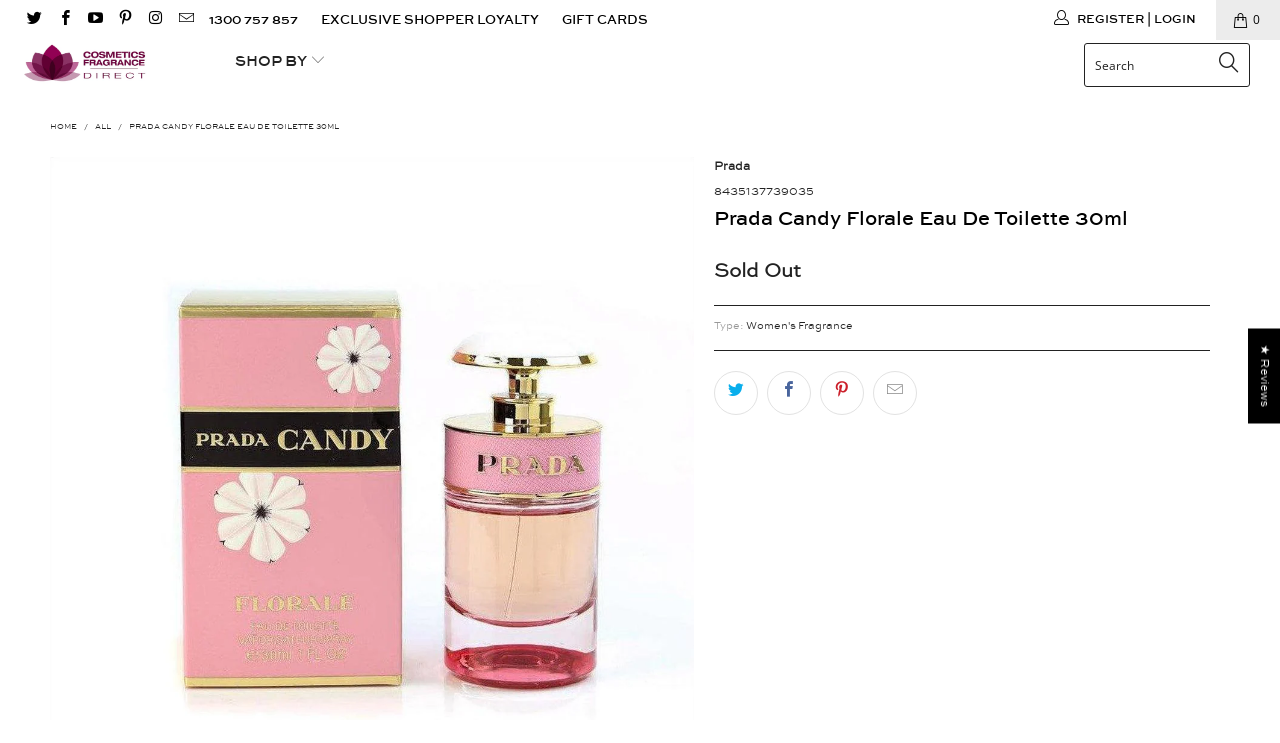

--- FILE ---
content_type: application/javascript
request_url: https://cfdirect.com.au/apps/sap/1769884852/api/2/WV0aWNzLWZyYWdyYW5jZS1kaXJlY3QubXlzaG9waWZ5LmNvbQ==Y29zb.js
body_size: 7528
content:
window.tdfEventHub.TriggerEventOnce('data_app2',{"offers":{"1":{"131716":{"id":131716,"trigger":{"segment_ids":[4039,4040],"pos_on":true},"product_groups":[{"type_id":2,"ids":[4868068638772,6882870886452,7621535334452,7260196601908,7736941314100]}],"message":"Exclusive Shopper Club Price","discount":{"type_id":2,"value":10},"label":"Club Price"},"131721":{"id":131721,"trigger":{},"product_groups":[{"type_id":3,"ids":[6635011309620,6635198119988,6906374979636,6842971390004,6906407878708,6795110645812,6795109892148,4868068638772,6631144456244,6563722788916,6563722657844,6819764371508,7260196601908,6718327947316,7621535334452,6929396432948,6929390501940,6929392795700,6718629543988,6701169049652,6552474648628,6701154828340,6882870886452,4656832086068,7066047021108,7066063437876,7066052788276,7254102638644,6976759496756,7661400227892,7595086512180,7594856874036,7254111846452,7736941314100,7736315510836,7600380280884,7594878173236,7661393608756,7594863198260,7736319082548,7736316985396,7736314986548,7736312463412,7661399572532,7661361299508,7629552713780,7509066252340,7739463991348,7737016942644,7736311316532,7736310628404,7661371490356,7633375494196,7632950820916,7632948265012,7632945020980,7632936927284]}],"message":"Club Price available. Sign in and save! Join our \u003cb\u003eExclusive Shopper\u003c/b\u003e Loyalty Club.","discount":{"type_id":0,"value":null},"label":"Club Price"},"131802":{"id":131802,"trigger":{"segment_ids":[4040,4039],"pos_on":true,"lids":[31655526452]},"product_groups":[{"type_id":2,"ids":[6635198119988,6795109892148,6906374979636,6842971390004,6906407878708,6635011309620]}],"message":"Exclusive Shopper Club Price","discount":{"type_id":2,"value":5},"label":"Club Price "},"131803":{"id":131803,"trigger":{"segment_ids":[4040,4039],"pos_on":true},"product_groups":[{"type_id":2,"ids":[6631144456244,6819764371508,6563722657844,6795110645812,6563722788916,7509066252340]}],"message":"Exclusive Shopper Club Price","discount":{"type_id":2,"value":2},"label":"Club Price"},"131974":{"id":131974,"trigger":{"segment_ids":[4040,4039]},"product_groups":[{"type_id":2,"ids":[7066047021108,7066052788276,7594863198260,7594856874036,7595086512180,7066063437876,7594878173236]}],"message":"Exclusive Shopper Club Price","discount":{"type_id":2,"value":1},"label":"Club Price"},"134800":{"id":134800,"trigger":{"segment_ids":[4040,4039]},"product_groups":[{"type_id":3,"ids":[6718327947316,6718629543988,6701169049652,6701154828340,4656832086068]}],"message":"Exclusive Shopper Club Price","discount":{"type_id":2,"value":0.5},"label":"Club Price"},"134801":{"id":134801,"trigger":{"segment_ids":[4040,4039]},"product_groups":[{"type_id":3,"ids":[7629552713780,7737016942644,7633375494196,7632950820916,7632948265012,7632945020980,7632936927284]}],"message":"Exclusive Shopper Club Price","discount":{"type_id":2,"value":10},"label":"Club Price"},"135909":{"id":135909,"trigger":{"segment_ids":[4040,4039]},"product_groups":[{"type_id":3,"ids":[7739463991348]}],"message":"Exclusive Shopper Club Price","discount":{"type_id":2,"value":2.5},"label":"Club Price"},"135919":{"id":135919,"trigger":{"segment_ids":[4039,4040]},"product_groups":[{"type_id":3,"ids":[7661400227892,7661393608756,7661399572532]}],"message":"Exclusive Shopper Club Price","discount":{"type_id":2,"value":3},"label":"Club Price"},"137381":{"id":137381,"trigger":{},"product_groups":[{"type_id":3,"ids":[6635011309620,6635198119988,6906374979636,6842971390004,6906407878708,6795109892148]}],"message":"Club Price \u0026 Bundles available. Sign in and save! Join our \u003cb\u003eExclusive Shopper\u003c/b\u003e Loyalty Club,","discount":{"type_id":0,"value":null},"label":"Club Bundle"},"137558":{"id":137558,"trigger":{"segment_ids":[4040,4039]},"product_groups":[{"type_id":3,"ids":[6976759496756,7736315510836,7736319082548,7736316985396,7736314986548,7736312463412,7661361299508,7736311316532,7736310628404,7661371490356]}],"message":"Club Price","discount":{"type_id":2,"value":1},"label":"Club Price"},"137611":{"id":137611,"trigger":{"segment_ids":[4040,4039]},"product_groups":[{"type_id":3,"ids":[6929396432948,6929390501940,6929392795700,7254102638644,7254111846452,7739463991348]}],"message":"Exclusive Shopper Club Price","discount":{"type_id":2,"value":2},"label":"Club Price"},"139326":{"id":139326,"trigger":{"segment_ids":[4040,4039]},"product_groups":[{"type_id":3,"ids":[6552474648628]}],"message":"Exclusive Shopper Club Price","discount":{"type_id":2,"value":0.95},"label":"Club Price"}},"3":{"101645":{"id":101645,"trigger":{"segment_ids":[4040,4039],"pos_on":true,"label":"Hot Offer","iqb":true},"message":"Member Offer! Buy any 2 for $25","place_id":0,"display_id":5,"product_groups":[{"type_id":2,"ids":[6635198119988,6795109892148,6906374979636,6842971390004,6906407878708,6635011309620],"q":2}],"discount":{"type_id":7,"value":25}}}},"settings":{"10":{},"11":{"c_cs":"@media screen and (max-width: 798px) { #tdf_bar{ margin-top:90px !important; } } .tdf_bar_btn button { line-height: 24px !important; } .tdf_bar_content { height: auto !important; } .tdf_bar_mm { display: block !important; text-align: center !important; } @media screen and (max-width: 600px) { .tdf_countdown, .tdf_bar_btn button{ font-size:12px !important; } } #tdf_wholesale{ margin-top: 0 !important; padding-top: 0 !important; } #tdf_sale_widget .tdf_price_sales .tdf_money { font-size: 25px !important; font-weight: bold !important; }"},"2":{"coa":3,"no_mobile":true},"3":{"coa":3,"per_page":10},"4":{"no_mobile":true,"m_slot":5,"d_slot":5,"use_default":2,"countdown_d":6,"countdown_h":23,"countdown_m":45,"countdown_type":1,"countdown_start_m":7,"countdown_start_d":20},"6":{"extra_scopes":"write_price_rules,read_discounts,write_discounts,read_markets,unauthenticated_read_product_listings,write_customers,read_inventory,read_locations,write_app_proxy","d_mode":2,"sale_place_id":1,"discount_widget":true,"mini_dwidget_off":true,"ribbon_place_id":5,"enable_checkout_code":true,"coa":0,"enable_gift_popup":true,"qv_widget_off":true},"7":{"js":"data.settings[4].text_bar = 1;\ndata.settings[6].y_cpa = 1;\njQuery('.purchase-details').after('\u003cnoscript class=\"tdfPlaceWholesale\"\u003e\u003c/noscript\u003e');\njQuery('.product-info__price').after('\u003cs class=\"tdfPlaceSale\"\u003e\u003c/s\u003e');\nif (window.location.href.indexOf('/cart') != -1) {\nsetTimeout(function() {\nif (!nfec.store.control.Get('gif')) {\njQuery('#tdf_discount_widget .tdf_gift_title').first().trigger('click');\n}\n}, 830);\n}\ndata.settings[2].up_secl = 20;\nsl9.label.cstF = function($a, product, variant, message) {\nif (variant \u0026\u0026 variant.discountable \u0026\u0026 [1,2,7].indexOf(variant.discountable.discount_type) \u003e -1 \u0026\u0026 variant.display_old_price()) {\nvar price = nfec.util.tpl.ToCurrency(variant.display_price());\n$a.closest('.card--product').find('.price__default').html('\u003cspan class=\"price__current tdf_price_sales\"\u003e' + price + '\u003c/span\u003e\u003cs class=\"price__was price__was--supercents\"\u003e ' + sl9.nfec.util.tpl.ToCurrency(variant.display_old_price()) + '\u003c/s\u003e').css('display','block');\n}\nreturn false;\n};\nsl9.label.cstFI = function($a, $img) {\nif ($a.hasClass('media')) {\n$img = $a;\n}\nreturn $img;\n};\n","id":14469,"pub_domain":"cfdirect.com.au","key":"8c90deb842ebf00abb3451c0137fbb50","currency":"AUD","currency_format":"${{amount}}","timezone_offset":10},"8":{"add":"Add to cart","add_all":"Add selected to cart","added":"added","added_successfully":"Added successfully","apply":"Apply","buy_quantity":"Buy {quantity}","cart":"Cart","cart_discount":"cart discount","cart_discount_code":"Discount code","cart_rec":"Cart recommendation","cart_total":"Cart total","checkout":"Checkout","continue_checkout":"Continue to checkout","continue_shopping":"Continue shopping","copied":"Copied","copy":"Copy","discount":"discount","discount_cal_at_checkout":"Discounts calculated at checkout","email_no_match_code":"Customer information does not meet the requirements for the discount code","explore":"Explore","free_gift":"free gift or click below to select other gifts","free_ship":"free shipping","includes":"includes","input_discount_code":"Gift card or discount code","invalid_code":"Unable to find a valid discount matching the code entered","item":"item","items":"items","lo_earn":"You can earn points for every purchase","lo_have":"You have {point}","lo_hi":"Hi {customer.name}","lo_join":"Join us to earn rewards today","lo_point":"point","lo_points":"points","lo_redeem":"Redeem","lo_reward_view":"View all our rewards \u003e\u003e","lo_signin":"Log in","lo_signup":"Sign up","lo_welcome":"Welcome to our Loyalty Program","m_country":"","m_custom":"","m_lang":"","m_lang_on":"","more":"More","no_thank":"No thanks","off":"Off","product_details":"View full product details","quantity":"Quantity","replace":"Replace","ribbon_price":"ribbon_price","sale":"Sale","select_for_bundle":"Add to bundle","select_free_gift":"Select free gift","select_other_option":"Please select other options","sold_out":"Sold out","total_price":"Total price","view_cart":"View cart","wholesale_discount":"Discount","wholesale_gift":"Free","wholesale_quantity":"Quantity","you_added":"You added","you_replaced":"Replaced successfully!","you_save":"Save","your_discount":"Your discount","your_price":"Your price"},"9":{"btn_bg_c":"#ffa9d6","btn_txt_c":"#ffffff","discount_bg_c":"#ffa9d6","explore_bg_c":"#ffa9d6","explore_txt_c":"#ffffff","p_bg_c":"#ffffff","p_btn_bg_2_c":"#ffa9d6","p_btn_bg_3_c":"#000000","p_btn_bg_c":"#ffa9d6","p_btn_bg_lite_c":"#d4d6e4","p_btn_txt_2_c":"#ffffff","p_btn_txt_3_c":"#ffffff","p_btn_txt_c":"#ffffff","p_btn_txt_lite_c":"#637381","p_discount_bg_c":"#ffa9d6","p_header_bg_c":"#ffa9d6","p_header_txt_bold_c":"#ffffff","p_header_txt_c":"#ffa9d6","p_header_txt_lite_c":"#e8e8e8","p_txt_bold_c":"#000000","p_txt_c":"#000000","p_txt_info_c":"#ffa9d6","p_txt_lite_c":"#000000","table_h_bg_c":"#ffa9d6","table_h_txt_c":"#ffa9d6","theme_type_id":"1","txt_bold_c":"#ffa9d6","txt_c":"#050505","txt_info_c":"#ffa9d6"}},"products":{"4656832086068":{"i":4656832086068,"t":"Ulta3 Longwear Matte Lip Cream - Dark Dream","h":"ulta3liquidlipstickdarkdreams","p":"s/files/1/2285/7567/files/ulta3-longwear-matte-lip-cream-dark-dream-397024.jpg","v":[{"i":32276279001140,"x":"Default Title","a":7.95,"b":8.5}]},"4868068638772":{"i":4868068638772,"t":"ARMAF Club De Nuit Sillage Eau de Parfum 105ml","h":"armafclubdenuitsilageeaudeparfum105ml","p":"s/files/1/2285/7567/files/armaf-club-de-nuit-sillage-eau-de-parfum-105ml-596011.jpg","v":[{"i":33083332329524,"x":"Default Title","a":69.95,"b":69.99}]},"6552474648628":{"i":6552474648628,"t":"Body Kiss Bath Sponge Assorted Colours","h":"bodytoolsbodykissfuschiasponge","p":"s/files/1/2285/7567/files/body-kiss-bath-sponge-assorted-colours-210185.jpg","v":[{"i":39311060959284,"x":"Default Title","a":2.95,"b":2.95}]},"6563722657844":{"i":6563722657844,"t":"Solinotes Paris Tiare Flower Eau De Toilette Rollerball 10ml","h":"solinotes-tiare-flower-rollerball-eau-de-parfum-10ml","p":"s/files/1/2285/7567/files/solinotes-paris-tiare-flower-eau-de-toilette-rollerball-10ml-246615.jpg","v":[{"i":39352239456308,"x":"Default Title","a":9.95,"b":12.95}]},"6563722788916":{"i":6563722788916,"t":"Solinotes Paris Yuzu Rollerball Eau De Parfum 10ml","h":"solinotes-yuzu-rollerball-eau-de-parfum-10ml","p":"s/files/1/2285/7567/files/solinotes-paris-yuzu-rollerball-eau-de-parfum-10ml-716765.jpg","v":[{"i":39352239620148,"x":"Default Title","a":9.95,"b":12.95}]},"6631144456244":{"i":6631144456244,"t":"Solinotes Paris Fig Tree Flower Fleur de Figuier Eau De Parfum Rollerball 10ml","h":"solinotes-fig-tree-flower-eau-de-parfum-rollerball-10ml","p":"s/files/1/2285/7567/files/solinotes-paris-fig-tree-flower-fleur-de-figuier-eau-de-parfum-rollerball-10ml-969476.jpg","v":[{"i":39616472449076,"x":"Default Title","a":9.95,"b":12.95}]},"6635011309620":{"i":6635011309620,"t":"Solinotes Paris The Blanc Eau De Parfum 50ml","h":"solinotes-white-tea-eau-de-parfum-50ml","p":"s/files/1/2285/7567/files/solinotes-paris-the-blanc-eau-de-parfum-50ml-531994.jpg","v":[{"i":39638814523444,"x":"Default Title","a":19.95,"b":24.95}]},"6635198119988":{"i":6635198119988,"t":"Solinotes Paris Jasmin Eau De Parfum 50ml","h":"solinotes-jasmin-eau-de-parfum-50ml","p":"s/files/1/2285/7567/files/solinotes-paris-jasmin-eau-de-parfum-50ml-600721.jpg","v":[{"i":39639642996788,"x":"Default Title","a":19.95,"b":24.95}]},"6701154828340":{"i":6701154828340,"t":"Ulta3 Moisturising Lipstick 008 Onyx","h":"ulta3-moist-ls-008-onyx","p":"s/files/1/2285/7567/files/ulta3-moisturising-lipstick-008-onyx-726589.jpg","v":[{"i":39838867521588,"x":"Default Title","a":5.5,"b":5.5}]},"6701169049652":{"i":6701169049652,"t":"Ulta3 Matte Lipstick 82 Pure","h":"ulta3-matte-ls-82-pure","p":"s/files/1/2285/7567/files/ulta3-matte-lipstick-82-pure-603677.jpg","v":[{"i":39838927847476,"x":"Default Title","a":5.5,"b":5.5}]},"6718327947316":{"i":6718327947316,"t":"Ulta3 Moisturising Lipstick 020 Caramel Kiss","h":"ulta3-moist-lipstick-020-caramel-kiss","p":"s/files/1/2285/7567/files/ulta3-moisturising-lipstick-020-caramel-kiss-670485.jpg","v":[{"i":39919567503412,"x":"Default Title","a":5.5,"b":5.5}]},"6718629543988":{"i":6718629543988,"t":"Ulta3 Moisturising Lipstick 78 Rush","h":"ulta3-moist-ls-78-rush","p":"s/files/1/2285/7567/files/ulta3-moisturising-lipstick-78-rush-549936.jpg","v":[{"i":39920909680692,"x":"Default Title","a":5.5,"b":5.5}]},"6795109892148":{"i":6795109892148,"t":"Solinotes Paris Tiare Flower Eau De Parfum 50ml","h":"solinotes-tiare-flower-eau-de-parfum-50ml","p":"s/files/1/2285/7567/files/solinotes-paris-tiare-flower-eau-de-parfum-50ml-153462.jpg","v":[{"i":40155226898484,"x":"Default Title","a":19.95,"b":24.95}]},"6795110645812":{"i":6795110645812,"t":"Solinotes Paris Rose Eau de Parfum Rollerball 10ml","h":"solinotes-rose-eau-de-parfum-rollerball-10ml","p":"s/files/1/2285/7567/files/solinotes-paris-rose-eau-de-parfum-rollerball-10ml-376095.jpg","v":[{"i":40155230306356,"x":"Default Title","a":9.95,"b":12.95}]},"6819764371508":{"i":6819764371508,"t":"Solinotes Paris Oranger Eau De Parfum Rollerball 10ml","h":"solinotes-oranger-orange-blossom-eau-de-parfum-rollerball-10ml","p":"s/files/1/2285/7567/files/solinotes-paris-oranger-eau-de-parfum-rollerball-10ml-827523.jpg","v":[{"i":40248722915380,"x":"Default Title","a":9.95,"b":12.95}]},"6842971390004":{"i":6842971390004,"t":"Solinotes Paris Amande Eau De Parfum 50ml","h":"solinotes-amande-eau-de-parfum-50ml","p":"s/files/1/2285/7567/files/solinotes-paris-amande-eau-de-parfum-50ml-792848.jpg","v":[{"i":40343013589044,"x":"Default Title","a":19.95,"b":24.95}]},"6882870886452":{"i":6882870886452,"t":"ARMAF Club De Nuit Woman Eau de Parfum 200ml","h":"armaf-club-de-nuit-woman-eau-de-parfum-200ml","p":"s/files/1/2285/7567/files/armaf-club-de-nuit-woman-eau-de-parfum-200ml-242265.jpg","v":[{"i":40486287671348,"x":"Default Title","a":89.95,"b":89.99}]},"6906374979636":{"i":6906374979636,"t":"Solinotes Paris Yuzu Eau De Parfum 50ml","h":"solinotes-yuzu-eau-de-parfum-50ml","p":"s/files/1/2285/7567/files/solinotes-paris-yuzu-eau-de-parfum-50ml-495380.jpg","v":[{"i":40564125106228,"x":"Default Title","a":19.95,"b":24.95}]},"6906407878708":{"i":6906407878708,"t":"Solinotes Paris Fluer D'Oranger Eau De Parfum 50ml","h":"solinotes-orange-blossom-eau-de-parfum-50ml","p":"s/files/1/2285/7567/files/solinotes-paris-fluer-doranger-eau-de-parfum-50ml-613917.jpg","v":[{"i":40564188119092,"x":"Default Title","a":19.95,"b":24.95}]},"6929390501940":{"i":6929390501940,"t":"Chupa Chups Coconut Crush Scented Body Mist 200ml","h":"chupa-chups-coconut-crush-scented-body-mist-200ml","p":"s/files/1/2285/7567/files/chupa-chups-coconut-crush-scented-body-mist-200ml-726012.jpg","v":[{"i":40624596484148,"x":"Default Title","a":9.95,"b":12.95}]},"6929392795700":{"i":6929392795700,"t":"Chupa Chups Ripe Raspberry Body Mist 200ml – Sweet Fruity Scent, Long-Lasting Freshness","h":"chupa-chups-ripe-raspberry-scented-body-mist-200ml","p":"s/files/1/2285/7567/files/chupa-chups-ripe-raspberry-scented-body-mist-200ml.jpg","v":[{"i":40624600809524,"x":"Default Title","a":9.95,"b":12.95}]},"6929396432948":{"i":6929396432948,"t":"Chupa Chups Gorgeous Grape Scented Body Mist 200ml","h":"chupa-chups-gorgeous-grape-scented-body-mist-200ml","p":"s/files/1/2285/7567/files/chupa-chups-gorgeous-grape-scented-body-mist-200ml-786041.jpg","v":[{"i":40624609624116,"x":"Default Title","a":9.95,"b":12.95}]},"6976759496756":{"i":6976759496756,"t":"Malizia Refreshing Intimate Wash Green Tea \u0026 Jasmine 200ml","h":"malizia-refreshing-intimate-wash-green-tea-jasmine-200ml","p":"s/files/1/2285/7567/files/malizia-refreshing-intimate-wash-green-tea-jasmine-200ml-598601.jpg","v":[{"i":40764463808564,"x":"Default Title","a":5.95,"b":5.99}]},"7066047021108":{"i":7066047021108,"t":"Malizia Bon Bons Happiness Eau De Toilette 50ml","h":"malizia-bon-bons-happiness-eau-de-toilette-50ml","p":"s/files/1/2285/7567/files/malizia-bon-bons-happiness-eau-de-toilette-50ml-302913.jpg","v":[{"i":40997278449716,"x":"Default Title","a":9.95,"b":9.99}]},"7066052788276":{"i":7066052788276,"t":"Malizia Bon Bons Oxygen Bubble Eau De Toilette 50ml","h":"malizia-bon-bons-oxygen-bubble-eau-de-toilette-50ml","p":"s/files/1/2285/7567/files/malizia-bon-bons-oxygen-bubble-eau-de-toilette-50ml-975493.jpg","v":[{"i":40997303975988,"x":"Default Title","a":9.95,"b":9.99}]},"7066063437876":{"i":7066063437876,"t":"Malizia Bon Bons Butterfly Eau De Toilette 50ml","h":"malizia-bon-bons-butterfly-eau-de-toilette-50ml","p":"s/files/1/2285/7567/files/malizia-bon-bons-butterfly-eau-de-toilette-50ml-878750.jpg","v":[{"i":40997348442164,"x":"Default Title","a":9.95,"b":9.99}]},"7254102638644":{"i":7254102638644,"t":"Chupa Chups Strawberry \u0026 Cream Dream Scented Body Mist 200ml","h":"chupa-chups-strawberry-cream-dream-scented-body-mist-200ml","p":"s/files/1/2285/7567/files/chupa-chups-strawberry-cream-dream-scented-body-mist-200ml-905638.jpg","v":[{"i":42336829243444,"x":"Default Title","a":9.95,"b":12.95}]},"7254111846452":{"i":7254111846452,"t":"Chupa Chups Wonderful Watermelon Scented Body Mist 200ml","h":"chupa-chups-wonderful-watermelon-scented-body-mist-200ml","p":"s/files/1/2285/7567/files/chupa-chups-wonderful-watermelon-scented-body-mist-200ml-514309.jpg","v":[{"i":42336843038772,"x":"Default Title","a":9.95,"b":12.95}]},"7260196601908":{"i":7260196601908,"t":"EVA Waterproof Beach Bag Medium","h":"eva-everyday-beach-bag-medium","p":"s/files/1/2285/7567/files/EVAEverydayBeachBagMedium-exhibit03.jpg","v":[{"i":42405816696884,"x":"hot pink","a":39.95,"b":89.95},{"i":42405816729652,"x":"fire brick","a":39.95,"b":89.95},{"i":44492908560436,"x":"orange","a":39.95,"b":89.95},{"i":44492908625972,"x":"rebecca purple","a":39.95,"b":89.95},{"i":44492908658740,"x":"yellow","a":39.95,"b":89.95},{"i":44492908691508,"x":"lime green","a":39.95,"b":89.95},{"i":44492908724276,"x":"sky blue","a":39.95,"b":89.95},{"i":44492908757044,"x":"midnight blue","a":39.95,"b":89.95},{"i":45357783810100,"x":"mistyrose","a":39.95,"b":89.95},{"i":45357783842868,"x":"green","a":39.95,"b":89.95},{"i":45357783908404,"x":"medium blue","a":39.95,"b":89.95}]},"7509066252340":{"i":7509066252340,"t":"Malizia Bon Bons Exotic Twist Shampoo and Body Wash 500ml","h":"malizia-bon-bons-exotic-twist-shampoo-and-body-wash-500ml","p":"s/files/1/2285/7567/files/Malizia-Bon-Bons-Exotic-Twist-Shampoo-and-Body-Wash-500ml-front.jpg","v":[{"i":43951485386804,"x":"Default Title","a":9.95,"b":9.99}]},"7594856874036":{"i":7594856874036,"t":"Malizia Bon BonsLucky U Eau De Toilette 50ml","h":"malizia-bon-bons-lucky-u-eau-de-toilette-50ml","p":"s/files/1/2285/7567/files/MaliziaBonBon_sLuckyUEauDeToilette50ml_1.jpg","v":[{"i":44668820881460,"x":"Default Title","a":9.95,"b":9.99}]},"7594863198260":{"i":7594863198260,"t":"Malizia Bon Bons Miami Pan Eau De Toilette 50ml","h":"malizia-bon-bons-miami-pan-eau-de-toilette-50ml","p":"s/files/1/2285/7567/files/MaliziaBonBon_sMiamiPanEauDeToilette50ml_1.jpg","v":[{"i":44668856664116,"x":"Default Title","a":9.95,"b":9.99}]},"7594878173236":{"i":7594878173236,"t":"Malzia Bon Bons Minty Love Eau De Toilette 50ml","h":"malzia-bon-bons-minty-love-eau-de-toilette-50ml","p":"s/files/1/2285/7567/files/MalziaBonBon_sMintyLoveEauDeToilette50ml_1.jpg","v":[{"i":44669044326452,"x":"Default Title","a":9.95,"b":9.99}]},"7595086512180":{"i":7595086512180,"t":"Malizia Bon Bons Sweet Candy Eau De Toilette 50ml","h":"malizia-bon-bons-sweet-candy-eau-de-toilette-50ml","p":"s/files/1/2285/7567/files/MaliziaBonBon_sSweetCandyEauDeToilette50ml.jpg","v":[{"i":44670659887156,"x":"Default Title","a":9.95,"b":9.99}]},"7600380280884":{"i":7600380280884,"t":"Solinotes Paris Pomelo Eau De Parfum 50ml unboxed","h":"solinotes-paris-pomelo-eau-de-parfum-50ml-ex-shop-tester","p":"s/files/1/2285/7567/files/SolinotesParisPomeloEauDeParfum50mlEXSHOPTESTER.jpg","v":[{"i":44754140004404,"x":"Default Title","a":14.95,"b":19.95}],"no":true},"7621535334452":{"i":7621535334452,"t":"EVA Waterproof Beach Bag Extra Large","h":"x-large-waterproof-eva-beach-bag-sand-free","p":"s/files/1/2285/7567/files/EVAEverydayBeachBagbig-exhibit02.jpg","v":[{"i":45022585880628,"x":"orange","a":59.95,"b":159.95},{"i":45022585946164,"x":"fire brick","a":59.95,"b":159.95},{"i":45022586077236,"x":"light green","a":59.95,"b":159.95},{"i":45022586110004,"x":"violet","a":59.95,"b":159.95},{"i":45022586142772,"x":"rebecca purple","a":59.95,"b":159.95},{"i":45022586175540,"x":"darkcyan","a":59.95,"b":159.95},{"i":45022586208308,"x":"sky blue","a":59.95,"b":159.95},{"i":45022586241076,"x":"medium blue","a":59.95,"b":159.95},{"i":45022586273844,"x":"midnight blue","a":59.95,"b":159.95}]},"7629552713780":{"i":7629552713780,"t":"ARMAF Miss Armaf Mystique Eau de Parfum 100ml","h":"armaf-miss-armaf-mystique-eau-de-parfum-100ml","p":"s/files/1/2285/7567/files/ARMAFMissArmafMystiqueEaudeParfum100ml.jpg","v":[{"i":45042675744820,"x":"Default Title","a":59.95,"b":69.99}]},"7632936927284":{"i":7632936927284,"t":"ARMAF Miss Armaf Attitude Eau de Parfum 100ml","h":"armaf-miss-armaf-attitude-eau-de-parfum-100ml","p":"s/files/1/2285/7567/files/ARMAFMissArmafAttitudeEaudeParfum100ml.jpg","v":[{"i":45051473690676,"x":"Default Title","a":59.95,"b":69.99}]},"7632945020980":{"i":7632945020980,"t":"ARMAF Miss Armaf Grandeur Eau de Parfum 100ml","h":"armaf-miss-armaf-grandeur-eau-de-parfum-100ml","p":"s/files/1/2285/7567/files/ARMAFMissArmafGrandeurEaudeParfum100ml.jpg","v":[{"i":45051492958260,"x":"Default Title","a":59.95,"b":69.99}]},"7632948265012":{"i":7632948265012,"t":"ARMAF Miss Armaf Catwalk Eau de Parfum 100ml","h":"armaf-miss-armaf-catwalk-eau-de-parfum-100ml","p":"s/files/1/2285/7567/files/ARMAFMissArmafCatwalkEaudeParfum100ml.jpg","v":[{"i":45051502592052,"x":"Default Title","a":59.95,"b":69.99}]},"7632950820916":{"i":7632950820916,"t":"ARMAF Miss Armaf Magnifiq Eau de Parfum 100ml","h":"armaf-miss-armaf-magnifiq-eau-de-parfum-100ml","p":"s/files/1/2285/7567/files/ARMAFMissArmafMagnifiqEaudeParfum100ml.jpg","v":[{"i":45051506032692,"x":"Default Title","a":59.95,"b":69.99}]},"7633375494196":{"i":7633375494196,"t":"ARMAF Miss Armaf Dazzling Eau de Parfum 100ml","h":"armaf-miss-armaf-dazzling-eau-de-parfum-100ml","p":"s/files/1/2285/7567/files/ARMAFMissArmafDazzlingEaudeParfum100ml.jpg","v":[{"i":45052852928564,"x":"Default Title","a":59.95,"b":69.99}]},"7661361299508":{"i":7661361299508,"t":"Felce Azzurra Talc Classic Shaker 200g","h":"felce-azzurra-talc-classic-shaker-200g","p":"s/files/1/2285/7567/files/FelceAzzurraTalcClassicShaker200g.jpg","v":[{"i":45454291664948,"x":"Default Title","a":7.95,"b":7.99}]},"7661371490356":{"i":7661371490356,"t":"Felce Azzurra Deo Roll On Classic 50ml","h":"felce-azzurra-deo-roll-on-classic-50ml","p":"s/files/1/2285/7567/files/FelceAzzurraDeoRollOnClassic50ml.jpg","v":[{"i":45454600044596,"x":"Default Title","a":7.95,"b":7.99}]},"7661393608756":{"i":7661393608756,"t":"Aoura London Midnight Passion Eau De Parfum 100ml","h":"aoura-london-eau-de-parfum-midnight-passion-100ml","p":"s/files/1/2285/7567/files/AouraLondonEauDeParfum_2.jpg","v":[{"i":45455035367476,"x":"Default Title","a":22.95,"b":26.95}]},"7661399572532":{"i":7661399572532,"t":"Aoura London Love Rush Eau De Parfum 100ml","h":"aoura-london-eau-de-parfum-love-rush-100ml","p":"s/files/1/2285/7567/files/Aoura_London_Eau_De_Parfum_12.jpg","v":[{"i":45455253110836,"x":"Default Title","a":22.95,"b":26.95}]},"7661400227892":{"i":7661400227892,"t":"Aoura London Pretty Woman Eau De Parfum 100ml","h":"aoura-london-eau-de-parfum-pretty-woman-100ml","p":"s/files/1/2285/7567/files/Aoura_London_Eau_De_Parfum_8.jpg","v":[{"i":45455293906996,"x":"Default Title","a":22.95,"b":26.95}]},"7736310628404":{"i":7736310628404,"t":"Miss Kay Pool Party Eau De Parfum 25ml","h":"miss-kay-pool-party-eau-de-parfum-25ml","p":"s/files/1/2285/7567/files/MissKayPoolPartyEauDeParfum25ml_4.jpg","v":[{"i":45861850873908,"x":"Default Title","a":9.95,"b":9.99}]},"7736311316532":{"i":7736311316532,"t":"Miss Kay Boho Vibes Eau De Parfum 25ml","h":"miss-kay-boho-vibes-eau-de-parfum-25ml","p":"s/files/1/2285/7567/files/MissKayBohoVibesEauDeParfum25ml_4.jpg","v":[{"i":45861852250164,"x":"Default Title","a":9.95,"b":9.99}]},"7736312463412":{"i":7736312463412,"t":"Miss Kay Cutie Pie Eau De Parfum 25ml","h":"miss-kay-cutie-pie-eau-de-parfum-25ml","p":"s/files/1/2285/7567/files/MissKayCutiePieEauDeParfum25ml_4.jpg","v":[{"i":45861853462580,"x":"Default Title","a":9.95,"b":9.99}]},"7736314986548":{"i":7736314986548,"t":"Miss Kay Urban Love Eau De Parfum 25ml","h":"miss-kay-urban-love-eau-de-parfum-25ml","p":"s/files/1/2285/7567/files/MissKayUrbanLoveEauDeParfum25ml_4.jpg","v":[{"i":45861858279476,"x":"Default Title","a":9.95,"b":9.99}]},"7736315510836":{"i":7736315510836,"t":"Miss Kay Aloha Beaches Eau De Parfum 25ml","h":"miss-kay-aloha-beaches-eau-de-parfum-25ml","p":"s/files/1/2285/7567/files/MissKayAlohaBeachesEauDeParfum25ml.jpg","v":[{"i":45861859426356,"x":"Default Title","a":9.95,"b":9.99}]},"7736316985396":{"i":7736316985396,"t":"Miss Kay Blossom Bliss Eau De Parfum 25ml","h":"miss-kay-blossom-bliss-eau-de-parfum-25ml","p":"s/files/1/2285/7567/files/MissKayBlossomBlissEauDeParfum25ml_4.jpg","v":[{"i":45861862572084,"x":"Default Title","a":9.95,"b":9.99}]},"7736319082548":{"i":7736319082548,"t":"Miss Kay First Love Eau De Parfum 25ml","h":"miss-kay-queen-of-hearts-eau-de-parfum-25ml","p":"s/files/1/2285/7567/files/MissKayPirstLoveEauDeParfum25ml.jpg","v":[{"i":45861874368564,"x":"Default Title","a":9.95,"b":9.99}]},"7736941314100":{"i":7736941314100,"t":"Ted Baker Ag Silver Eau de Toilette 100ml - 100% Authentic Tester with Original Box","h":"ted-baker-ag-silver-eau-de-toilette-100ml-100-authentic-tester-with-original-box","p":"s/files/1/2285/7567/files/ted-baker-ag-silver-eau-de-toilette-100ml-936733.jpg","v":[{"i":45863333068852,"x":"Default Title","a":39.95,"b":59.95}]},"7737016942644":{"i":7737016942644,"t":"ARMAF Club De Nuit Precieux Extrait De Parfum 55ml","h":"armaf-club-de-nuit-precieux-extrait-de-parfum-55ml","p":"s/files/1/2285/7567/files/ARMAFClubDeNuitPrecieuxExtraitDeParfum55ml.jpg","v":[{"i":45864138244148,"x":"Default Title","a":89.95,"b":99.95}]},"7739463991348":{"i":7739463991348,"t":"Alya Skin Lip Jelly 15ml","h":"alya-skin-lip-jelly-15ml","p":"s/files/1/2285/7567/files/AlyaSkinLipJelly15ml_4.jpg","v":[{"i":45873620418612,"x":"Default Title","a":7.5,"b":14.99}]}},"product_ids":{},"schedules":{},"sgm":{"4039":{"id":4039,"t":1,"r":[{"column":1,"relation":47,"value":"Staff"}]},"4040":{"id":4040,"t":1,"r":[{"column":7,"relation":7,"value":"AU"}]},"4810":{"id":4810,"t":1,"r":[{"column":1,"relation":8,"value":"FBB"}]},"7243":{"id":7243,"t":2,"r":[{"column":1,"relation":8,"value":""}]}},"kwd":{},"ftr":{"thm":"nfec.themes = [{t:\"Canopy\",z:732,ca:\".cart-summary__subtotal\u003e.amount,.cart-subtotal\u003e.theme-money\",cr:function(){window.theme\u0026\u0026theme.updateCartSummaries\u0026\u0026theme.updateCartSummaries()},cs:function(){var t=function(){jQuery(\".qty-adjuster\").length||(nfec.thm.tc=1)};t(),nfec.event_hub.ListenTo(\"cart_updated\",function(c,e){setTimeout(t,300)})},tc:2,tx:\".qty-adjuster\",tv:\"data-line-item-id\"},{t:\"Turbo\",cc:\".cart_count\",tc:1,cs:function(){-1!=window.location.href.indexOf(\"/cart\")\u0026\u0026(nfec.platform.shopify.cart_handle.TriggerCart=function(o){(2==nfec.d_mode||o)\u0026\u0026nfec.lock.Ck(nfec.util.tool.Reload,20)})}},];nfec.thmxs = [{\"i\":120174936116,\"n\":\"Turbo\",\"ca\":\"div.subtotal\\u003ep.cart_subtotal.js-cart_subtotal\\u003espan.right\\u003espan.money:last,div.subtotal\\u003ep.cart_subtotal.js-cart_subtotal\\u003espan\\u003espan.right.tdf-cart-total-parent:last,p.cart_subtotal.js-cart_subtotal\\u003espan\\u003espan\\u003espan.right.tdf-cart-total-parent:last,ul\\u003eli.cart_subtotal.js-cart_subtotal\\u003espan.right\\u003espan.money:last\"},{\"i\":148013121588,\"n\":\"Canopy\",\"ca\":\"div.cart__items\\u003e#cart-summary\\u003ediv.flex.justify-between.items-center\\u003ep.mb-0.font-bold:last,div.cart-drawer__summary.relative\\u003ediv.flex.flex-wrap.justify-between.items-center.mb-4\\u003ediv.font-bold:last,#cart-items\\u003e#cart-live-region-text:last\"}];"},"kv":{"NotCombDsc":"0","ftoken":"30845f84d4ce5c35745b999945a4b2d2"},"rexy":{"tags":{},"product_types":{},"vendors":{},"collections":{},"products":[],"best":[1704918843444,3750700449844,4420486660148,4521028288564,4534131392564,3840093945908,3840254050356,1704923627572,1704912945204,3840073072692,4653225738292,1704885387316],"collection_products":{}}});